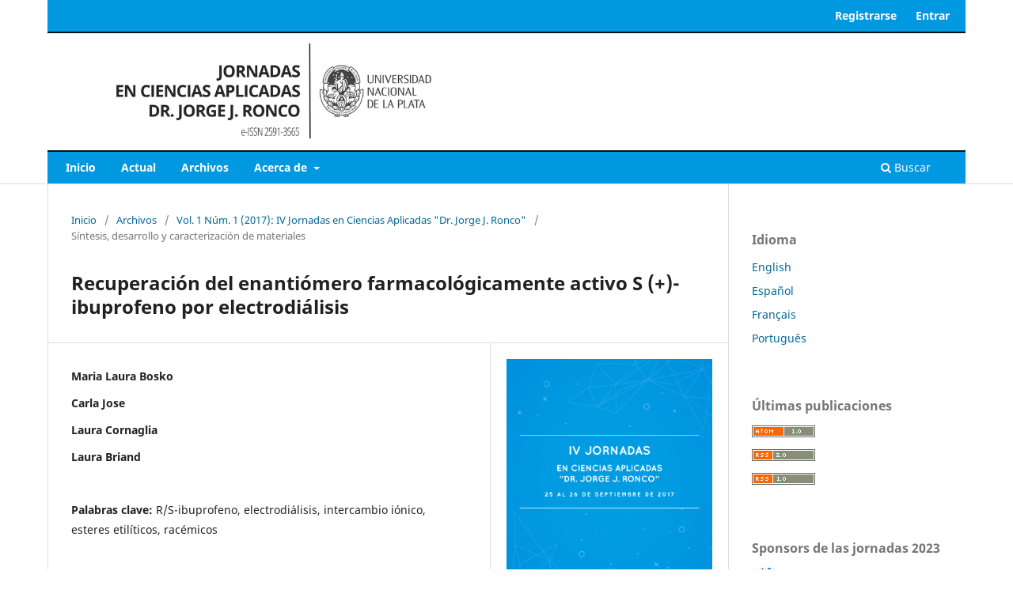

--- FILE ---
content_type: text/html; charset=utf-8
request_url: https://revistas.unlp.edu.ar/CienciasAplicadas/article/view/4106
body_size: 37139
content:
<!DOCTYPE html>
<html lang="es" xml:lang="es">
<head>
	<meta charset="utf-8">
	<meta name="viewport" content="width=device-width, initial-scale=1.0">
	<title>
		Recuperación del enantiómero farmacológicamente activo S (+)- ibuprofeno por electrodiálisis
							| Jornadas en Ciencias Aplicadas "Dr. Jorge Ronco"
			</title>

	
<meta name="generator" content="Open Journal Systems 3.4.0.8">
<link rel="schema.DC" href="http://purl.org/dc/elements/1.1/" />
<meta name="DC.Creator.PersonalName" content="Maria Laura Bosko"/>
<meta name="DC.Creator.PersonalName" content="Carla Jose"/>
<meta name="DC.Creator.PersonalName" content="Laura Cornaglia"/>
<meta name="DC.Creator.PersonalName" content="Laura Briand"/>
<meta name="DC.Date.created" scheme="ISO8601" content="2017-11-17"/>
<meta name="DC.Date.dateSubmitted" scheme="ISO8601" content="2017-11-17"/>
<meta name="DC.Date.issued" scheme="ISO8601" content="2018-01-03"/>
<meta name="DC.Date.modified" scheme="ISO8601" content="2018-01-03"/>
<meta name="DC.Description" xml:lang="es" content="Se ha estudiado la viabilidad de la separación racémica de ibuprofeno mediante procesos tecnológicos asociados a membranas poliméricas. Teniendo en cuenta,procesos actuales empleados en alimentos, purificación de agua, etc, asociados a membranas de intercambio iónico planteamos desarrollar un módulo deseparación mediante el empleo de membranas poliméricas para la purificación del enantiómero S(+)-ibuprofeno, el cual es el componente activofarmacológicamente."/>
<meta name="DC.Format" scheme="IMT" content="application/pdf"/>
<meta name="DC.Identifier" content="4106"/>
<meta name="DC.Identifier.URI" content="https://revistas.unlp.edu.ar/CienciasAplicadas/article/view/4106"/>
<meta name="DC.Language" scheme="ISO639-1" content="es"/>
<meta name="DC.Source" content="Jornadas en Ciencias Aplicadas &quot;Dr. Jorge Ronco&quot;"/>
<meta name="DC.Source.ISSN" content="2591-3565"/>
<meta name="DC.Source.Issue" content="1"/>
<meta name="DC.Source.Volume" content="1"/>
<meta name="DC.Source.URI" content="https://revistas.unlp.edu.ar/CienciasAplicadas"/>
<meta name="DC.Subject" xml:lang="es" content="R/S-ibuprofeno"/>
<meta name="DC.Subject" xml:lang="es" content="electrodiálisis"/>
<meta name="DC.Subject" xml:lang="es" content="intercambio iónico"/>
<meta name="DC.Subject" xml:lang="es" content="esteres etilíticos"/>
<meta name="DC.Subject" xml:lang="es" content="racémicos"/>
<meta name="DC.Title" content="Recuperación del enantiómero farmacológicamente activo S (+)- ibuprofeno por electrodiálisis"/>
<meta name="DC.Type" content="Text.Serial.Journal"/>
<meta name="DC.Type.articleType" content="Síntesis, desarrollo y caracterización de materiales"/>
<meta name="gs_meta_revision" content="1.1"/>
<meta name="citation_journal_title" content="Jornadas en Ciencias Aplicadas &quot;Dr. Jorge Ronco&quot;"/>
<meta name="citation_journal_abbrev" content="JCA"/>
<meta name="citation_issn" content="2591-3565"/> 
<meta name="citation_author" content="Maria Laura Bosko"/>
<meta name="citation_author" content="Carla Jose"/>
<meta name="citation_author" content="Laura Cornaglia"/>
<meta name="citation_author" content="Laura Briand"/>
<meta name="citation_title" content="Recuperación del enantiómero farmacológicamente activo S (+)- ibuprofeno por electrodiálisis"/>
<meta name="citation_language" content="es"/>
<meta name="citation_date" content="2017/11/17"/>
<meta name="citation_volume" content="1"/>
<meta name="citation_issue" content="1"/>
<meta name="citation_abstract_html_url" content="https://revistas.unlp.edu.ar/CienciasAplicadas/article/view/4106"/>
<meta name="citation_abstract" xml:lang="es" content="Se ha estudiado la viabilidad de la separación racémica de ibuprofeno mediante procesos tecnológicos asociados a membranas poliméricas. Teniendo en cuenta,procesos actuales empleados en alimentos, purificación de agua, etc, asociados a membranas de intercambio iónico planteamos desarrollar un módulo deseparación mediante el empleo de membranas poliméricas para la purificación del enantiómero S(+)-ibuprofeno, el cual es el componente activofarmacológicamente."/>
<meta name="citation_keywords" xml:lang="es" content="R/S-ibuprofeno"/>
<meta name="citation_keywords" xml:lang="es" content="electrodiálisis"/>
<meta name="citation_keywords" xml:lang="es" content="intercambio iónico"/>
<meta name="citation_keywords" xml:lang="es" content="esteres etilíticos"/>
<meta name="citation_keywords" xml:lang="es" content="racémicos"/>
<meta name="citation_pdf_url" content="https://revistas.unlp.edu.ar/CienciasAplicadas/article/download/4106/3896"/>
<!-- Google tag (gtag.js) -->
<script async src="https://www.googletagmanager.com/gtag/js?id=G-9ZXB2CF1SP"></script>
<script>
  window.dataLayer = window.dataLayer || [];
  function gtag(){dataLayer.push(arguments);}
  gtag('js', new Date());

  gtag('config', 'G-9ZXB2CF1SP');
</script>
	<link rel="stylesheet" href="https://revistas.unlp.edu.ar/CienciasAplicadas/$$$call$$$/page/page/css?name=stylesheet" type="text/css" /><link rel="stylesheet" href="https://revistas.unlp.edu.ar/CienciasAplicadas/$$$call$$$/page/page/css?name=font" type="text/css" /><link rel="stylesheet" href="https://revistas.unlp.edu.ar/lib/pkp/styles/fontawesome/fontawesome.css?v=3.4.0.8" type="text/css" /><link rel="stylesheet" href="https://revistas.unlp.edu.ar/public/journals/36/styleSheet.css?d=2022-06-28+16%3A01%3A51" type="text/css" /><link rel="stylesheet" href="https://revistas.unlp.edu.ar/public/site/styleSheet.css?v=3.4.0.8" type="text/css" /><link rel="stylesheet" href="https://revistas.unlp.edu.ar/plugins/generic/citationStyleLanguage/css/citationStyleLanguagePlugin.css?v=3.4.0.8" type="text/css" />
</head>
<body class="pkp_page_article pkp_op_view has_site_logo" dir="ltr">

	<div class="pkp_structure_page">

				<header class="pkp_structure_head" id="headerNavigationContainer" role="banner">
						
 <nav class="cmp_skip_to_content" aria-label="Salta a los enlaces de contenido">
	<a href="#pkp_content_main">Ir al contenido principal</a>
	<a href="#siteNav">Ir al menú de navegación principal</a>
		<a href="#pkp_content_footer">Ir al pie de página del sitio</a>
</nav>

			<div class="pkp_head_wrapper">

				<div class="pkp_site_name_wrapper">
					<button class="pkp_site_nav_toggle">
						<span>Open Menu</span>
					</button>
										<div class="pkp_site_name">
																<a href="						https://revistas.unlp.edu.ar/CienciasAplicadas/index
					" class="is_img">
							<img src="https://revistas.unlp.edu.ar/public/journals/36/pageHeaderLogoImage_es_ES.png" width="800" height="240"  />
						</a>
										</div>
				</div>

				
				<nav class="pkp_site_nav_menu" aria-label="Navegación del sitio">
					<a id="siteNav"></a>
					<div class="pkp_navigation_primary_row">
						<div class="pkp_navigation_primary_wrapper">
																				<ul id="navigationPrimary" class="pkp_navigation_primary pkp_nav_list">
								<li class="">
				<a href="https://revistas.unlp.edu.ar/CienciasAplicadas/index">
					Inicio
				</a>
							</li>
								<li class="">
				<a href="https://revistas.unlp.edu.ar/CienciasAplicadas/issue/current">
					Actual
				</a>
							</li>
								<li class="">
				<a href="https://revistas.unlp.edu.ar/CienciasAplicadas/issue/archive">
					Archivos
				</a>
							</li>
															<li class="">
				<a href="https://revistas.unlp.edu.ar/CienciasAplicadas/about">
					Acerca de
				</a>
									<ul>
																					<li class="">
									<a href="https://revistas.unlp.edu.ar/CienciasAplicadas/about">
										Sobre la revista
									</a>
								</li>
																												<li class="">
									<a href="https://revistas.unlp.edu.ar/CienciasAplicadas/about/submissions">
										Envíos
									</a>
								</li>
																												<li class="">
									<a href="https://revistas.unlp.edu.ar/CienciasAplicadas/about/editorialTeam">
										Equipo editorial
									</a>
								</li>
																												<li class="">
									<a href="https://revistas.unlp.edu.ar/CienciasAplicadas/stats">
										Estadísticas
									</a>
								</li>
																												<li class="">
									<a href="https://revistas.unlp.edu.ar/CienciasAplicadas/about/contact">
										Contacto
									</a>
								</li>
																		</ul>
							</li>
			</ul>

				

																						<div class="pkp_navigation_search_wrapper">
									<a href="https://revistas.unlp.edu.ar/CienciasAplicadas/search" class="pkp_search pkp_search_desktop">
										<span class="fa fa-search" aria-hidden="true"></span>
										Buscar
									</a>
								</div>
													</div>
					</div>
					<div class="pkp_navigation_user_wrapper" id="navigationUserWrapper">
							<ul id="navigationUser" class="pkp_navigation_user pkp_nav_list">
								<li class="profile">
				<a href="https://revistas.unlp.edu.ar/CienciasAplicadas/user/register">
					Registrarse
				</a>
							</li>
								<li class="profile">
				<a href="https://revistas.unlp.edu.ar/CienciasAplicadas/login">
					Entrar
				</a>
							</li>
										</ul>

					</div>
				</nav>
			</div><!-- .pkp_head_wrapper -->
		</header><!-- .pkp_structure_head -->

						<div class="pkp_structure_content has_sidebar">
			<div class="pkp_structure_main" role="main">
				<a id="pkp_content_main"></a>

<div class="page page_article">
			<nav class="cmp_breadcrumbs" role="navigation" aria-label="Usted está aquí:">
	<ol>
		<li>
			<a href="https://revistas.unlp.edu.ar/CienciasAplicadas/index">
				Inicio
			</a>
			<span class="separator">/</span>
		</li>
		<li>
			<a href="https://revistas.unlp.edu.ar/CienciasAplicadas/issue/archive">
				Archivos
			</a>
			<span class="separator">/</span>
		</li>
					<li>
				<a href="https://revistas.unlp.edu.ar/CienciasAplicadas/issue/view/358">
					Vol. 1 Núm. 1 (2017): IV Jornadas en Ciencias Aplicadas "Dr. Jorge J. Ronco"
				</a>
				<span class="separator">/</span>
			</li>
				<li class="current" aria-current="page">
			<span aria-current="page">
									Síntesis, desarrollo y caracterización de materiales
							</span>
		</li>
	</ol>
</nav>
	
		  	 <article class="obj_article_details">

		
	<h1 class="page_title">
		Recuperación del enantiómero farmacológicamente activo S (+)- ibuprofeno por electrodiálisis
	</h1>

	
	<div class="row">
		<div class="main_entry">

							<section class="item authors">
					<h2 class="pkp_screen_reader">Autores/as</h2>
					<ul class="authors">
											<li>
							<span class="name">
								Maria Laura Bosko
							</span>
																																		</li>
											<li>
							<span class="name">
								Carla Jose
							</span>
																																		</li>
											<li>
							<span class="name">
								Laura Cornaglia
							</span>
																																		</li>
											<li>
							<span class="name">
								Laura Briand
							</span>
																																		</li>
										</ul>
				</section>
			
									

									<section class="item keywords">
				<h2 class="label">
										Palabras clave:
				</h2>
				<span class="value">
											R/S-ibuprofeno, 											electrodiálisis, 											intercambio iónico, 											esteres etilíticos, 											racémicos									</span>
			</section>
			
										<section class="item abstract">
					<h2 class="label">Resumen</h2>
					<p>Se ha estudiado la viabilidad de la separación racémica de ibuprofeno mediante procesos tecnológicos asociados a membranas poliméricas. Teniendo en cuenta,<br>procesos actuales empleados en alimentos, purificación de agua, etc, asociados a membranas de intercambio iónico planteamos desarrollar un módulo de<br>separación mediante el empleo de membranas poliméricas para la purificación del enantiómero S(+)-ibuprofeno, el cual es el componente activo<br>farmacológicamente.</p>
				</section>
			
			

						
																																								
						
		</div><!-- .main_entry -->

		<div class="entry_details">

										<div class="item cover_image">
					<div class="sub_item">
													<a href="https://revistas.unlp.edu.ar/CienciasAplicadas/issue/view/358">
								<img src="https://revistas.unlp.edu.ar/public/journals/36/cover_issue_358_es_ES.png" alt="">
							</a>
											</div>
				</div>
			
										<div class="item galleys">
					<h2 class="pkp_screen_reader">
						Descargas
					</h2>
					<ul class="value galleys_links">
													<li>
								
	
													

<a class="obj_galley_link pdf" href="https://revistas.unlp.edu.ar/CienciasAplicadas/article/view/4106/3896">
		
	pdf

	</a>
							</li>
											</ul>
				</div>
						
						<div class="item published">
				<section class="sub_item">
					<h2 class="label">
						Publicado
					</h2>
					<div class="value">
																			<span>2017-11-17</span>
																	</div>
				</section>
							</div>
			
						
										<div class="item issue">

											<section class="sub_item">
							<h2 class="label">
								Número
							</h2>
							<div class="value">
								<a class="title" href="https://revistas.unlp.edu.ar/CienciasAplicadas/issue/view/358">
									Vol. 1 Núm. 1 (2017): IV Jornadas en Ciencias Aplicadas "Dr. Jorge J. Ronco"
								</a>
							</div>
						</section>
					
											<section class="sub_item">
							<h2 class="label">
								Sección
							</h2>
							<div class="value">
								Síntesis, desarrollo y caracterización de materiales
							</div>
						</section>
					
									</div>
			
						
						
				<div class="item citation">
		<section class="sub_item citation_display">
			<h2 class="label">
				Cómo citar
			</h2>
			<div class="value">
				<div id="citationOutput" role="region" aria-live="polite">
					<div class="csl-bib-body">
  <div class="csl-entry">Bosko, M. L., Jose, C., Cornaglia, L., &#38; Briand, L. (2017). Recuperación del enantiómero farmacológicamente activo S (+)- ibuprofeno por electrodiálisis. <i>Jornadas En Ciencias Aplicadas "Dr. Jorge Ronco"</i>, <i>1</i>(1). <a href="https://revistas.unlp.edu.ar/CienciasAplicadas/article/view/4106">https://revistas.unlp.edu.ar/CienciasAplicadas/article/view/4106</a></div>
</div>
				</div>
				<div class="citation_formats">
					<button class="citation_formats_button label" aria-controls="cslCitationFormats" aria-expanded="false" data-csl-dropdown="true">
						Más formatos de cita
					</button>
					<div id="cslCitationFormats" class="citation_formats_list" aria-hidden="true">
						<ul class="citation_formats_styles">
															<li>
									<a
											rel="nofollow"
											aria-controls="citationOutput"
											href="https://revistas.unlp.edu.ar/CienciasAplicadas/citationstylelanguage/get/acm-sig-proceedings?submissionId=4106&amp;publicationId=3403&amp;issueId=358"
											data-load-citation
											data-json-href="https://revistas.unlp.edu.ar/CienciasAplicadas/citationstylelanguage/get/acm-sig-proceedings?submissionId=4106&amp;publicationId=3403&amp;issueId=358&amp;return=json"
									>
										ACM
									</a>
								</li>
															<li>
									<a
											rel="nofollow"
											aria-controls="citationOutput"
											href="https://revistas.unlp.edu.ar/CienciasAplicadas/citationstylelanguage/get/acs-nano?submissionId=4106&amp;publicationId=3403&amp;issueId=358"
											data-load-citation
											data-json-href="https://revistas.unlp.edu.ar/CienciasAplicadas/citationstylelanguage/get/acs-nano?submissionId=4106&amp;publicationId=3403&amp;issueId=358&amp;return=json"
									>
										ACS
									</a>
								</li>
															<li>
									<a
											rel="nofollow"
											aria-controls="citationOutput"
											href="https://revistas.unlp.edu.ar/CienciasAplicadas/citationstylelanguage/get/apa?submissionId=4106&amp;publicationId=3403&amp;issueId=358"
											data-load-citation
											data-json-href="https://revistas.unlp.edu.ar/CienciasAplicadas/citationstylelanguage/get/apa?submissionId=4106&amp;publicationId=3403&amp;issueId=358&amp;return=json"
									>
										APA
									</a>
								</li>
															<li>
									<a
											rel="nofollow"
											aria-controls="citationOutput"
											href="https://revistas.unlp.edu.ar/CienciasAplicadas/citationstylelanguage/get/associacao-brasileira-de-normas-tecnicas?submissionId=4106&amp;publicationId=3403&amp;issueId=358"
											data-load-citation
											data-json-href="https://revistas.unlp.edu.ar/CienciasAplicadas/citationstylelanguage/get/associacao-brasileira-de-normas-tecnicas?submissionId=4106&amp;publicationId=3403&amp;issueId=358&amp;return=json"
									>
										ABNT
									</a>
								</li>
															<li>
									<a
											rel="nofollow"
											aria-controls="citationOutput"
											href="https://revistas.unlp.edu.ar/CienciasAplicadas/citationstylelanguage/get/chicago-author-date?submissionId=4106&amp;publicationId=3403&amp;issueId=358"
											data-load-citation
											data-json-href="https://revistas.unlp.edu.ar/CienciasAplicadas/citationstylelanguage/get/chicago-author-date?submissionId=4106&amp;publicationId=3403&amp;issueId=358&amp;return=json"
									>
										Chicago
									</a>
								</li>
															<li>
									<a
											rel="nofollow"
											aria-controls="citationOutput"
											href="https://revistas.unlp.edu.ar/CienciasAplicadas/citationstylelanguage/get/harvard-cite-them-right?submissionId=4106&amp;publicationId=3403&amp;issueId=358"
											data-load-citation
											data-json-href="https://revistas.unlp.edu.ar/CienciasAplicadas/citationstylelanguage/get/harvard-cite-them-right?submissionId=4106&amp;publicationId=3403&amp;issueId=358&amp;return=json"
									>
										Harvard
									</a>
								</li>
															<li>
									<a
											rel="nofollow"
											aria-controls="citationOutput"
											href="https://revistas.unlp.edu.ar/CienciasAplicadas/citationstylelanguage/get/ieee?submissionId=4106&amp;publicationId=3403&amp;issueId=358"
											data-load-citation
											data-json-href="https://revistas.unlp.edu.ar/CienciasAplicadas/citationstylelanguage/get/ieee?submissionId=4106&amp;publicationId=3403&amp;issueId=358&amp;return=json"
									>
										IEEE
									</a>
								</li>
															<li>
									<a
											rel="nofollow"
											aria-controls="citationOutput"
											href="https://revistas.unlp.edu.ar/CienciasAplicadas/citationstylelanguage/get/modern-language-association?submissionId=4106&amp;publicationId=3403&amp;issueId=358"
											data-load-citation
											data-json-href="https://revistas.unlp.edu.ar/CienciasAplicadas/citationstylelanguage/get/modern-language-association?submissionId=4106&amp;publicationId=3403&amp;issueId=358&amp;return=json"
									>
										MLA
									</a>
								</li>
															<li>
									<a
											rel="nofollow"
											aria-controls="citationOutput"
											href="https://revistas.unlp.edu.ar/CienciasAplicadas/citationstylelanguage/get/turabian-fullnote-bibliography?submissionId=4106&amp;publicationId=3403&amp;issueId=358"
											data-load-citation
											data-json-href="https://revistas.unlp.edu.ar/CienciasAplicadas/citationstylelanguage/get/turabian-fullnote-bibliography?submissionId=4106&amp;publicationId=3403&amp;issueId=358&amp;return=json"
									>
										Turabian
									</a>
								</li>
															<li>
									<a
											rel="nofollow"
											aria-controls="citationOutput"
											href="https://revistas.unlp.edu.ar/CienciasAplicadas/citationstylelanguage/get/vancouver?submissionId=4106&amp;publicationId=3403&amp;issueId=358"
											data-load-citation
											data-json-href="https://revistas.unlp.edu.ar/CienciasAplicadas/citationstylelanguage/get/vancouver?submissionId=4106&amp;publicationId=3403&amp;issueId=358&amp;return=json"
									>
										Vancouver
									</a>
								</li>
															<li>
									<a
											rel="nofollow"
											aria-controls="citationOutput"
											href="https://revistas.unlp.edu.ar/CienciasAplicadas/citationstylelanguage/get/ama?submissionId=4106&amp;publicationId=3403&amp;issueId=358"
											data-load-citation
											data-json-href="https://revistas.unlp.edu.ar/CienciasAplicadas/citationstylelanguage/get/ama?submissionId=4106&amp;publicationId=3403&amp;issueId=358&amp;return=json"
									>
										AMA
									</a>
								</li>
													</ul>
													<div class="label">
								Descargar cita
							</div>
							<ul class="citation_formats_styles">
																	<li>
										<a href="https://revistas.unlp.edu.ar/CienciasAplicadas/citationstylelanguage/download/ris?submissionId=4106&amp;publicationId=3403&amp;issueId=358">
											<span class="fa fa-download"></span>
											Endnote/Zotero/Mendeley (RIS)
										</a>
									</li>
																	<li>
										<a href="https://revistas.unlp.edu.ar/CienciasAplicadas/citationstylelanguage/download/bibtex?submissionId=4106&amp;publicationId=3403&amp;issueId=358">
											<span class="fa fa-download"></span>
											BibTeX
										</a>
									</li>
															</ul>
											</div>
				</div>
			</div>
		</section>
	</div>


		</div><!-- .entry_details -->
	</div><!-- .row -->

</article>

	<div id="articlesBySameAuthorList">
						<h3>Artículos más leídos del mismo autor/a</h3>

			<ul>
																													<li>
													Victoria Toledo,
													Carlos Llerena Suster,
													Sebastian Collins,
													Laura Briand,
												<a href="https://revistas.unlp.edu.ar/CienciasAplicadas/article/view/4140">
							Identificación de intermediario de reacción de la enzima Lipasa B de Cándida Antárctica
						</a>,
						<a href="https://revistas.unlp.edu.ar/CienciasAplicadas/issue/view/358">
							Jornadas en Ciencias Aplicadas &quot;Dr. Jorge Ronco&quot;: Vol. 1 Núm. 1 (2017): IV Jornadas en Ciencias Aplicadas &quot;Dr. Jorge J. Ronco&quot;
						</a>
					</li>
																													<li>
													Carlos R. Llerena Suster,
													Carla Jose,
												<a href="https://revistas.unlp.edu.ar/CienciasAplicadas/article/view/15865">
							Estudio de bis-(2-hidroxietil)tereftalato (BHET) como soporte enzimático
						</a>,
						<a href="https://revistas.unlp.edu.ar/CienciasAplicadas/issue/view/986">
							Jornadas en Ciencias Aplicadas &quot;Dr. Jorge Ronco&quot;: Vol. 4 Núm. 1 (2023): VII Jornadas en Ciencias Aplicadas &quot;Dr. Jorge J. Ronco&quot; Edición CINDECA de ORO
						</a>
					</li>
																													<li>
													María Victoria  Toledo,
													Carla Jose,
													Carlos R. Llerena Suster,
													Sebastián E.  Collins,
													Laura E. Briand,
												<a href="https://revistas.unlp.edu.ar/CienciasAplicadas/article/view/13103">
							Estudios catalíticos y moleculares de la esterificación de ibuprofeno y ketoprofeno con glicerol
						</a>,
						<a href="https://revistas.unlp.edu.ar/CienciasAplicadas/issue/view/832">
							Jornadas en Ciencias Aplicadas &quot;Dr. Jorge Ronco&quot;: Vol. 3 Núm. 1 (2021): VI Jornadas en Ciencias Aplicadas Dr. Jorge J. Ronco
						</a>
					</li>
																													<li>
													Carla Jose,
													Victoria Toledo,
													Paula Taboada,
													Laura Briand,
												<a href="https://revistas.unlp.edu.ar/CienciasAplicadas/article/view/4134">
							Biocatalizadores basados en lipasa B de candida antarctica aplicados a la resolución cinética de R/S-ibuprofeno
						</a>,
						<a href="https://revistas.unlp.edu.ar/CienciasAplicadas/issue/view/358">
							Jornadas en Ciencias Aplicadas &quot;Dr. Jorge Ronco&quot;: Vol. 1 Núm. 1 (2017): IV Jornadas en Ciencias Aplicadas &quot;Dr. Jorge J. Ronco&quot;
						</a>
					</li>
																													<li>
													Abril  Nanni,
													Cynthia A.  Fuentes,
													Carlos R. Llerena Suster,
													Carla Jose,
												<a href="https://revistas.unlp.edu.ar/CienciasAplicadas/article/view/13115">
							Inmovilización de lipasa B de Candida Antarctica en plásticos no biodegradables. Aplicación en la esterificación de R/S-ibuprofeno
						</a>,
						<a href="https://revistas.unlp.edu.ar/CienciasAplicadas/issue/view/832">
							Jornadas en Ciencias Aplicadas &quot;Dr. Jorge Ronco&quot;: Vol. 3 Núm. 1 (2021): VI Jornadas en Ciencias Aplicadas Dr. Jorge J. Ronco
						</a>
					</li>
																													<li>
													Carlos LLerena Suster,
													Matias Diaz,
													Pablo Giaccio,
													Susana Morcelle del Valle,
													Laura Briand,
												<a href="https://revistas.unlp.edu.ar/CienciasAplicadas/article/view/4138">
							Estudio y aplicación de biocatalizadores de CALB en SiO2
						</a>,
						<a href="https://revistas.unlp.edu.ar/CienciasAplicadas/issue/view/358">
							Jornadas en Ciencias Aplicadas &quot;Dr. Jorge Ronco&quot;: Vol. 1 Núm. 1 (2017): IV Jornadas en Ciencias Aplicadas &quot;Dr. Jorge J. Ronco&quot;
						</a>
					</li>
																													<li>
													Silvana Matkovic,
													Juliet Nilsson,
													Susana Morcelle del Valle,
													Maria Fait,
													Laura Briand,
												<a href="https://revistas.unlp.edu.ar/CienciasAplicadas/article/view/4137">
							Investigación de materiales inorgánicos y enzimáticos orientada a la generación de biodiesel
						</a>,
						<a href="https://revistas.unlp.edu.ar/CienciasAplicadas/issue/view/358">
							Jornadas en Ciencias Aplicadas &quot;Dr. Jorge Ronco&quot;: Vol. 1 Núm. 1 (2017): IV Jornadas en Ciencias Aplicadas &quot;Dr. Jorge J. Ronco&quot;
						</a>
					</li>
							</ul>
			<div id="articlesBySameAuthorPages">
				
			</div>
			</div>


</div><!-- .page -->

	</div><!-- pkp_structure_main -->

									<div class="pkp_structure_sidebar left" role="complementary">
				<div class="pkp_block block_language">
	<h2 class="title">
		Idioma
	</h2>

	<div class="content">
		<ul>
							<li class="locale_en" lang="en">
					<a href="https://revistas.unlp.edu.ar/CienciasAplicadas/user/setLocale/en?source=%2FCienciasAplicadas%2Farticle%2Fview%2F4106">
						English
					</a>
				</li>
							<li class="locale_es current" lang="es">
					<a href="https://revistas.unlp.edu.ar/CienciasAplicadas/user/setLocale/es?source=%2FCienciasAplicadas%2Farticle%2Fview%2F4106">
						Español
					</a>
				</li>
							<li class="locale_fr_CA" lang="fr-CA">
					<a href="https://revistas.unlp.edu.ar/CienciasAplicadas/user/setLocale/fr_CA?source=%2FCienciasAplicadas%2Farticle%2Fview%2F4106">
						Français
					</a>
				</li>
							<li class="locale_pt_BR" lang="pt-BR">
					<a href="https://revistas.unlp.edu.ar/CienciasAplicadas/user/setLocale/pt_BR?source=%2FCienciasAplicadas%2Farticle%2Fview%2F4106">
						Português
					</a>
				</li>
					</ul>
	</div>
</div><!-- .block_language -->
<div class="pkp_block block_web_feed">
	<h2 class="title">Últimas publicaciones</h2>
	<div class="content">
		<ul>
			<li>
				<a href="https://revistas.unlp.edu.ar/CienciasAplicadas/gateway/plugin/WebFeedGatewayPlugin/atom">
					<img src="https://revistas.unlp.edu.ar/lib/pkp/templates/images/atom.svg" alt="Logo Atom">
				</a>
			</li>
			<li>
				<a href="https://revistas.unlp.edu.ar/CienciasAplicadas/gateway/plugin/WebFeedGatewayPlugin/rss2">
					<img src="https://revistas.unlp.edu.ar/lib/pkp/templates/images/rss20_logo.svg" alt="Logo RSS2">
				</a>
			</li>
			<li>
				<a href="https://revistas.unlp.edu.ar/CienciasAplicadas/gateway/plugin/WebFeedGatewayPlugin/rss">
					<img src="https://revistas.unlp.edu.ar/lib/pkp/templates/images/rss10_logo.svg" alt="Logo RSS1">
				</a>
			</li>
		</ul>
	</div>
</div>
<div class="pkp_block block_custom" id="customblock-sponsors">
	<h2 class="title">Sponsors de las jornadas 2023</h2>
	<div class="content">
		<p><a href="http://www.agencia.mincyt.gob.ar/index.php" target="_blank" rel="noopener"><img style="width: 120px;" src="https://www.argentina.gob.ar/sites/default/files/agencia_01-01.png" alt="agencia"></a></p>
<p><a href="https://www.cic.gba.gob.ar/" target="_blank" rel="noopener"><img style="width: 120px;" src="https://www.iar.unlp.edu.ar/wp-content/uploads/2020/08/logo-CIC-2020_centro-asociado.png" alt="cic"></a></p>
<p><a href="https://www.elsevier.com/es-mx/rd-solutions/latinoamerica" target="_blank" rel="noopener"><img style="width: 120px;" src="https://upload.wikimedia.org/wikipedia/commons/thumb/e/e7/Elsevier.svg/931px-Elsevier.svg.png" alt="elsevier"></a></p>
<p><a href="https://damicosistemas.com/" target="_blank" rel="noopener"><img style="width: 120px;" src="https://damicosistemas.com/wp-content/uploads/2023/02/logo_damico.png" alt="d'amico"></a></p>
<p><a href="https://www.jenck.com/" target="_blank" rel="noopener"><img style="width: 120px;" src="https://store.jenck.com/web/image/website/1/logo/Jenck%20store?unique=900690f" alt="jenck"></a></p>
<p><a href="https://sol-analiticas.com/" target="_blank" rel="noopener"><img style="width: 120px;" src="https://img1.wsimg.com/isteam/ip/2ecda381-d02d-4f20-b7ee-ff9e9756d682/SASA.jpg/:/cr=t:0%25,l:0%25,w:100%25,h:100%25/rs=w:1280,h:361/qt=q:54" alt="soluciones analiticas"></a></p>
<p><a href="https://microanalitica.com.ar/" target="_blank" rel="noopener"><img style="width: 120px;" src="[data-uri]" alt="microanalitica"></a></p>
<p><a href="https://www.holmiumservicios.com/" target="_blank" rel="noopener"><img style="width: 120px;" src="https://www.holmiumservicios.com/images/logo.png" alt="holmiumservicios"></a></p>
<p><a href="http://www.asterisco.com.ar/#home" target="_blank" rel="noopener"><img style="width: 120px;" src="[data-uri]" alt="asterisco"></a></p>
<p><a href="http://cientificanacional.com.ar/" target="_blank" rel="noopener"><img style="width: 120px;" src="https://revistas.unlp.edu.ar/CienciasAplicadas/libraryFiles/downloadPublic/161" alt="cientificanacional" height="118"></a></p>
<p><a href="https://dallachiesa.com.ar/" target="_blank" rel="noopener"><img style="width: 120px;" src="[data-uri]" alt="dallachiesa "></a></p>
<p><a href="https://gasolplatense.com.ar/" target="_blank" rel="noopener"><img style="width: 120px;" src="https://gasolplatense.com.ar/wp-content/uploads/2023/08/Gasol_Blanco_Fondo-Azul.jpg" alt="gasolplatense"></a></p>
<p><a href="https://turismo.laplata.gob.ar/" target="_blank" rel="noopener"><img style="width: 120px;" src="[data-uri]" alt="ematur"></a></p>
	</div>
</div>

			</div><!-- pkp_sidebar.left -->
			</div><!-- pkp_structure_content -->

<div class="pkp_structure_footer_wrapper" role="contentinfo">
	<a id="pkp_content_footer"></a>

	<div class="pkp_structure_footer">

					<div class="pkp_footer_content">
				<div style="width: 100%; display: flex; justify-content: center; padding: 5px;">
<div style="text-align: center; color: #5f5f5f;">
<p><strong>Jornadas en Ciencias Aplicadas "Dr. Jorge Ronco"</strong><br /><a href="https://revistas.unlp.edu.ar/CienciasAplicadas">https://revistas.unlp.edu.ar/CienciasAplicadas</a><br />e-ISSN 2591-3565 | Publicación de periodicidad bienal</p>
<p><a href="https://unlp.edu.ar/" target="_blank" rel="noopener">Universidad Nacional de La Plata</a><br /><a href="http://www.cindeca.org.ar/" target="_blank" rel="noopener">CINDECA</a><br />Calle 47 Nº257 | La Plata (1900) | Buenos Aires | Argentina<br />Tel.: 221-4211353/0711 int. 104 | <a href="https://revistas.unlp.edu.ar/CienciasAplicadas/management/settings/bcindeca@quimica.unlp.edu.ar"> bcindeca@quimica.unlp.edu.ar </a></p>
</div>
</div>
<div id="contenedor-de-logos-al-pie1" style="border-bottom: 0px solid #A879B5; width: 100%; padding: 10px 0px 0px; margin: 0 0 0 0px;" align="center"><a href="https://portalderevistas.unlp.edu.ar/" target="_blank" rel="noopener"> <img class="logos-al-pie1" style="height: 63px; margin-bottom: 18px;" src="https://perio.unlp.edu.ar/ojs/public/site/images/admin/logo_portal_unlp.png" alt="PORTAL" /></a> <a href="http://sedici.unlp.edu.ar/" target="_blank" rel="noopener"> <img class="logos-al-pie1" style="height: 40px; margin-bottom: 22px;" src="https://perio.unlp.edu.ar/ojs/public/site/images/admin/sedici_logo.png" alt="SEDICI" /></a><a href="https://revistas.unlp.edu.ar/CienciasAplicadas/management/settings/www.cindeca.quimica.unlp.edu.ar" target="_blank" rel="noopener"> <img class="logos-al-pie1" style="height: 67px; margin: 0 0 15px 0;" src="https://revistas.unlp.edu.ar/public/site/images/doloresgarcia/cindeca_logo_chico.jpg" alt="CINDECA" /></a><a href="http://unlp.edu.ar/" target="_blank" rel="noopener"> <img class="logos-al-pie1" style="height: 67px; margin: 0 0 15px 0;" src="https://perio.unlp.edu.ar/ojs/public/site/images/admin/UNLP_logo.jpg" alt="UNLP" /></a></div>
<div id="contenedor-de-logos-al-pie2" style="border-bottom: 0px solid #A879B5; width: 100%; padding: 10px 0px 0px; margin: 0 0 0 0px;" align="center"><a href="https://creativecommons.org/licenses/by-nc-sa/4.0/deed.es" target="_blank" rel="noopener"><img class="logos-al-pie" src="https://perio.unlp.edu.ar/ojs/public/site/images/dpc/licencia-cc.png" alt="Licencia Creative Commons" /></a> <a href="https://pkp.sfu.ca/" target="_blank" rel="noopener"><img class="logos-al-pie" src="https://perio.unlp.edu.ar/ojs/public/site/images/dpc/logo-pkp-1.png" /></a> <a href="https://www.budapestopenaccessinitiative.org/" target="_blank" rel="noopener"><img class="logos-al-pie" src="https://perio.unlp.edu.ar/ojs/public/site/images/dpc/open-access.png" /></a> <a href="http://www.crossref.org/" target="_blank" rel="noopener"> <img class="logos-al-pie" src="https://perio.unlp.edu.ar/ojs/public/site/images/dpc/crossref.png" alt="Facultad de Periodismo y Comunicación Social" /></a></div>
			</div>
		
		<div class="pkp_brand_footer">
			<a href="https://revistas.unlp.edu.ar/CienciasAplicadas/about/aboutThisPublishingSystem">
				<img alt="Más información acerca del sistema de publicación, de la plataforma y del flujo de trabajo de OJS/PKP." src="https://revistas.unlp.edu.ar/templates/images/ojs_brand.png">
			</a>
		</div>
	</div>
</div><!-- pkp_structure_footer_wrapper -->

</div><!-- pkp_structure_page -->

<script src="https://revistas.unlp.edu.ar/lib/pkp/lib/vendor/components/jquery/jquery.min.js?v=3.4.0.8" type="text/javascript"></script><script src="https://revistas.unlp.edu.ar/lib/pkp/lib/vendor/components/jqueryui/jquery-ui.min.js?v=3.4.0.8" type="text/javascript"></script><script src="https://revistas.unlp.edu.ar/plugins/themes/default/js/lib/popper/popper.js?v=3.4.0.8" type="text/javascript"></script><script src="https://revistas.unlp.edu.ar/plugins/themes/default/js/lib/bootstrap/util.js?v=3.4.0.8" type="text/javascript"></script><script src="https://revistas.unlp.edu.ar/plugins/themes/default/js/lib/bootstrap/dropdown.js?v=3.4.0.8" type="text/javascript"></script><script src="https://revistas.unlp.edu.ar/plugins/themes/default/js/main.js?v=3.4.0.8" type="text/javascript"></script><script src="https://revistas.unlp.edu.ar/plugins/generic/citationStyleLanguage/js/articleCitation.js?v=3.4.0.8" type="text/javascript"></script><script type="text/javascript">
(function (w, d, s, l, i) { w[l] = w[l] || []; var f = d.getElementsByTagName(s)[0],
j = d.createElement(s), dl = l != 'dataLayer' ? '&l=' + l : ''; j.async = true;
j.src = 'https://www.googletagmanager.com/gtag/js?id=' + i + dl; f.parentNode.insertBefore(j, f);
function gtag(){dataLayer.push(arguments)}; gtag('js', new Date()); gtag('config', i); })
(window, document, 'script', 'dataLayer', 'G-VVHNM2B74Q');
</script>


</body>
</html>
